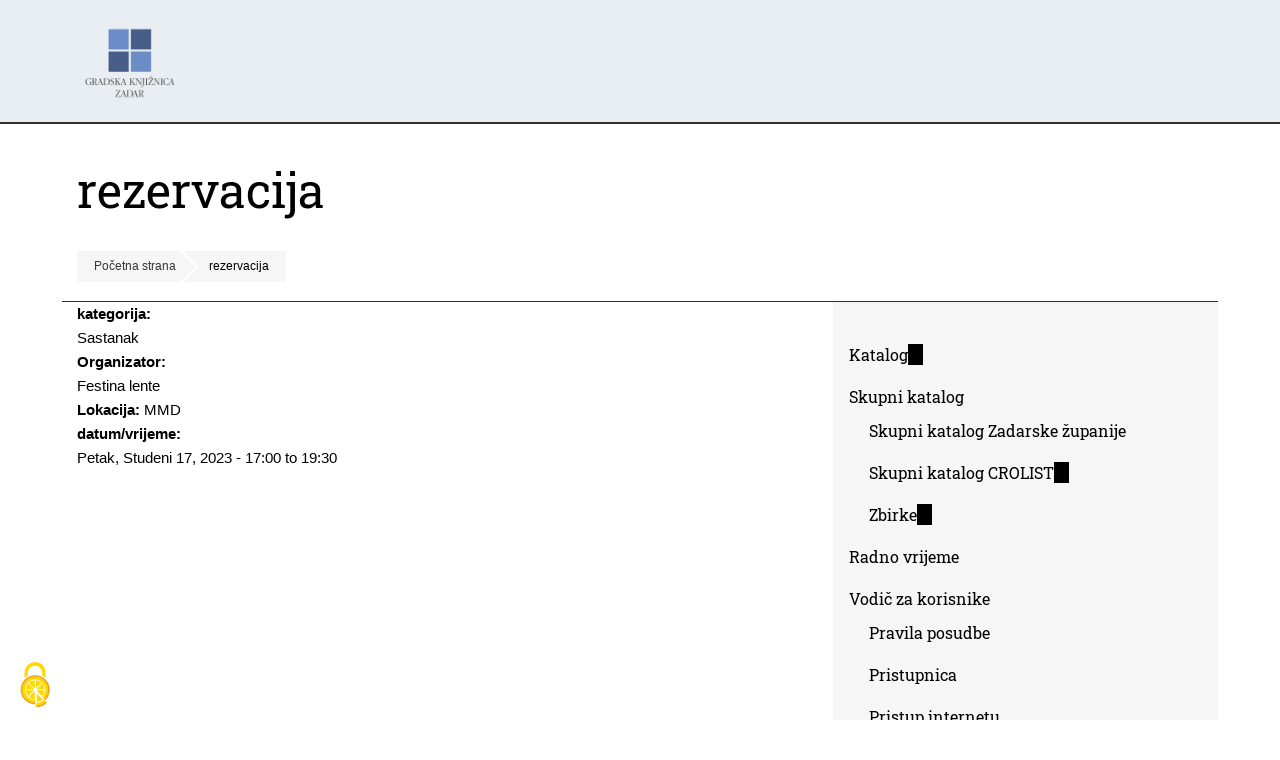

--- FILE ---
content_type: text/html; charset=utf-8
request_url: https://www.gkzd.hr/node/38555
body_size: 7310
content:
<!DOCTYPE html>
<html lang="hr" dir="ltr" prefix="og: http://ogp.me/ns#">
  <head>
    <meta charset="utf-8" />
<link rel="preconnect" href="https://www.google-analytics.com" crossorigin="crossorigin" />
<link rel="shortcut icon" href="https://www.gkzd.hr/sites/default/files/favicon_0.ico" type="image/vnd.microsoft.icon" />
<meta name="viewport" content="width=device-width, initial-scale=1" />
<meta name="twitter:card" content="summary_large_image" />
    <title>rezervacija</title>
    <link rel="stylesheet" href="https://www.gkzd.hr/sites/default/files/css/css_nCq0Tqg9eqZPa5fXfe0k9wAX8jnxbXlZ75LfGb5rq7A.css" media="all" />
<link rel="stylesheet" href="https://www.gkzd.hr/sites/default/files/css/css_NRKEXSAMYwQoFNVz7EYzoKclnpTo5cJoijSP9UaZBY8.css" media="all" />
<link rel="stylesheet" href="https://www.gkzd.hr/sites/default/files/css/css_txlIttLaZ3f9oad1XGxlIAxeL5Je96VMUC6Bm_wNJsc.css" media="all" />
<style media="all">#backtotop{bottom:20px;right:20px;}
</style>
<link rel="stylesheet" href="https://www.gkzd.hr/sites/default/files/css/css_02WxUHvp7YH-kbq5aYnM4Ws3D2rtvFyvtjW416v_mwI.css" media="all" />
<link rel="stylesheet" href="https://www.gkzd.hr/sites/default/files/css/css_TInSI6-jO8wmQJ7wHfFmLHYa1dSjvA2HF0gpVU7j5pc.css" media="all" />
<link rel="stylesheet" href="https://www.gkzd.hr/sites/default/files/css/css_KdLncZZ60zVXTRHdVvCpWhNhgnqjPC4f75swkLplttQ.css" media="print" />
<link rel="stylesheet" href="https://www.gkzd.hr/sites/default/files/css/css_TeM6djPEz_0xzL3nrRzHAfO4x5JKhWdXOviOitTNZA4.css" media="screen" />
<link rel="stylesheet" href="https://www.gkzd.hr/sites/default/files/css/css_w5iR8VFmmNfYVuFkMx4xjV9UAVENxw_BFZLIV2JvJ_E.css" media="all" />
    <script>window.Backdrop = {settings: {"basePath":"\/","pathPrefix":"","drupalCompatibility":true,"ajaxPageState":{"theme":"shasetsu","theme_token":"xCIabrQ5mT16du_MybaCm3LD-ybZQgwxgUPxPQt3Z_o","css":{"core\/misc\/normalize.css":1,"core\/modules\/system\/css\/system.css":1,"core\/modules\/system\/css\/system.theme.css":1,"core\/modules\/system\/css\/messages.theme.css":1,"core\/modules\/layout\/css\/grid-flexbox.css":1,"modules\/extlink\/css\/extlink.css":1,"modules\/back_to_top\/css\/back_to_top.css":1,"core\/modules\/date\/css\/date.css":1,"core\/modules\/field\/css\/field.css":1,"core\/modules\/search\/search.theme.css":1,"modules\/special_menu_items\/css\/special_menu_items.css":1,"core\/modules\/user\/css\/user.css":1,"modules\/youtube\/css\/youtube.css":1,"core\/modules\/views\/css\/views.css":1,"0":1,"modules\/colorbox\/styles\/default\/colorbox_style.css":1,"modules\/gdpr_cookies\/gdpr_cookies.css":1,"modules\/responsive_menus\/styles\/meanMenu\/meanmenu.min.css":1,"core\/layouts\/moscone_flipped\/moscone-flipped.css":1,"core\/modules\/system\/css\/menu-dropdown.theme.css":1,"core\/themes\/basis\/css\/base.css":1,"core\/themes\/basis\/css\/layout.css":1,"core\/themes\/basis\/css\/component\/small-text-components.css":1,"core\/themes\/basis\/css\/component\/header.css":1,"core\/themes\/basis\/css\/component\/footer.css":1,"core\/themes\/basis\/css\/component\/menu-dropdown.css":1,"core\/themes\/basis\/css\/component\/menu-toggle.css":1,"core\/themes\/basis\/css\/component\/backdrop-form.css":1,"core\/themes\/basis\/css\/component\/tabledrag.css":1,"core\/themes\/basis\/css\/component\/vertical-tabs.css":1,"core\/themes\/basis\/css\/component\/fieldset.css":1,"core\/themes\/basis\/css\/component\/dialog.css":1,"core\/themes\/basis\/css\/component\/progress.css":1,"core\/themes\/basis\/css\/component\/admin-tabs.css":1,"core\/themes\/basis\/css\/component\/breadcrumb.css":1,"core\/themes\/basis\/css\/component\/pager.css":1,"core\/themes\/basis\/css\/component\/hero.css":1,"core\/themes\/basis\/css\/component\/cards.css":1,"core\/themes\/basis\/css\/component\/teasers.css":1,"core\/themes\/basis\/css\/component\/comment.css":1,"core\/themes\/basis\/css\/component\/caption.css":1,"core\/themes\/basis\/css\/skin.css":1,"core\/themes\/basis\/system.theme.css":1,"core\/themes\/basis\/menu-dropdown.theme.css":1,"core\/themes\/basis\/menu-dropdown.theme.breakpoint.css":1,"core\/themes\/basis\/menu-dropdown.theme.breakpoint-queries.css":1,"themes\/shasetsu\/css\/skin-shasetsu.css":1,"core\/themes\/basis\/css\/print.css":1,"core\/misc\/opensans\/opensans.css":1,"public:\/\/css_injector\/css_injector_1.css":1,"public:\/\/css_injector\/css_injector_2.css":1,"public:\/\/css_injector\/css_injector_3.css":1,"public:\/\/css_injector\/css_injector_5.css":1,"public:\/\/css_injector\/css_injector_6.css":1,"public:\/\/css_injector\/css_injector_7.css":1,"public:\/\/css_injector\/css_injector_10.css":1,"public:\/\/css_injector\/css_injector_11.css":1,"public:\/\/css_injector\/css_injector_12.css":1,"public:\/\/css_injector\/css_injector_13.css":1,"public:\/\/css_injector\/css_injector_14.css":1,"public:\/\/css_injector\/css_injector_15.css":1,"public:\/\/css_injector\/css_injector_19.css":1},"js":{"core\/misc\/jquery.1.12.js":1,"core\/misc\/jquery-extend-3.4.0.js":1,"core\/misc\/jquery-html-prefilter-3.5.0.js":1,"core\/misc\/jquery.once.js":1,"core\/misc\/backdrop.js":1,"core\/misc\/icons.js":1,"modules\/colorbox\/libraries\/colorbox\/jquery.colorbox-min.js":1,"core\/modules\/layout\/js\/grid-fallback.js":1,"modules\/extlink\/js\/extlink.js":1,"modules\/back_to_top\/js\/back_to_top.js":1,"public:\/\/languages\/hr_35thNEIRANs4Z9ipu4KnBQok9_f8JqkQ0JOdODuE5Xg.js":1,"modules\/colorbox\/js\/colorbox.js":1,"modules\/colorbox\/styles\/default\/colorbox_style.js":1,"modules\/responsive_menus\/styles\/meanMenu\/jquery.meanmenu.min.js":1,"modules\/responsive_menus\/styles\/meanMenu\/responsive_menus_mean_menu.js":1,"core\/modules\/system\/js\/menus.js":1,"modules\/googleanalytics\/js\/googleanalytics.js":1,"https:\/\/www.googletagmanager.com\/gtag\/js?id=G-9Z4EMQD7F2":1,"0":1,"themes\/shasetsu\/js\/script.js":1}},"back_to_top":{"distance":"100","text":"Back to top","title":1,"type":"image","disable_mobile":1},"colorbox":{"opacity":"0.85","current":"{current} of {total}","previous":"\u00ab Prev","next":"Next \u00bb","close":"Close","maxWidth":"98%","maxHeight":"98%","fixed":true,"mobiledetect":false,"mobiledevicewidth":"480px","file_public_path":"\/sites\/default\/files","specificPagesDefaultValue":"admin*\nimagebrowser*\nimg_assist*\nimce*\nnode\/add\/*\nnode\/*\/edit\nprint\/*\nprintpdf\/*\nsystem\/ajax\nsystem\/ajax\/*"},"gdpr_cookies":{"hashtag":"","highPrivacy":0,"orientation":"top","adblocker":0,"showAlertSmall":0,"cookieslist":0,"removeCredit":1,"defaultRejected":0},"responsive_menus":[{"selectors":".l-sidebar .block-nice-menus-1,.l-sidebar .block-menu-menu-navigacija,.l-sidebar .block-menu-menu-zadaretro","container":"header","trigger_txt":"\u003Cspan \/\u003E\u003Cspan \/\u003E\u003Cspan \/\u003E","close_txt":"X","close_size":"18px","position":"right","media_size":"480","show_children":"1","expand_children":"1","expand_txt":"+","contract_txt":"-","remove_attrs":"1","responsive_menus_style":"mean_menu"}],"googleanalytics":{"account":["G-9Z4EMQD7F2"],"trackOutbound":true,"trackMailto":true,"trackDownload":true,"trackDownloadExtensions":"7z|aac|arc|arj|asf|asx|avi|bin|csv|doc|exe|flv|gif|gz|gzip|hqx|jar|jpe?g|js|mp(2|3|4|e?g)|mov(ie)?|msi|msp|pdf|phps|png|ppt|qtm?|ra(m|r)?|sea|sit|tar|tgz|torrent|txt|wav|wma|wmv|wpd|xls|xml|z|zip","trackColorbox":true},"icons":{"arrow-up-right":"\/core\/misc\/icons\/arrow-up-right.svg","envelope":"\/core\/misc\/icons\/envelope.svg"},"extlink":{"extTarget":"_blank","extClass":"ext","extLabel":"(link is external)","extImgClass":false,"extUseFontAwesome":false,"extIconPlacement":"","extSubdomains":true,"extExclude":"","extInclude":".*.pdf","extCssExclude":"","extCssExplicit":"","extAlert":false,"extAlertText":"This link will take you to an external web site.","mailtoClass":"mailto","mailtoLabel":"(link sends e-mail)"}}};</script>
<script src="https://www.gkzd.hr/sites/default/files/js/js_UgJcLDHUwN6-lLnvyUSCmdciWRgQqFzMIs9u1yT7ZMc.js"></script>
<script src="https://www.gkzd.hr/sites/default/files/js/js_zOxg1Ibh-AvA9HTAOEdbkhgT55UD6VjsgI41Vu9-oYs.js"></script>
<script src="https://www.gkzd.hr/sites/default/files/js/js_6-G7wUfsivx8wqT7Q0IcnpANaGw7vkfP6spvoax_6nk.js"></script>
<script src="https://www.gkzd.hr/sites/default/files/js/js_lkGy5M-bOiI_Fo57qIJA-KUyfX8phAa-GN286sFRKl4.js"></script>
<script src="https://www.googletagmanager.com/gtag/js?id=G-9Z4EMQD7F2"></script>
<script>window.dataLayer = window.dataLayer || [];function gtag(){dataLayer.push(arguments)};gtag("js", new Date());gtag("config", "G-9Z4EMQD7F2", {"anonymize_ip":true});</script>
<script src="https://www.gkzd.hr/sites/default/files/js/js_SGRsQuj3xWkyf6DoltT75NAL2dx9DJvNAwKAZfUttkY.js"></script>
  </head>
  <body class="page node-type-dogadjanja page-node-38555">
    <div class="layout--moscone-flipped layout">
  <div id="skip-link">
    <a href="#main-content" class="element-invisible element-focusable">Skoči na glavni sadržaj</a>
  </div>

      <header class="l-header" role="banner" aria-label="Site header">
      <div class="l-header-inner container container-fluid">
        <div class="block block-system-header">


  <div class="block-content">
    
  <div class="header-identity-wrapper">
              <div class="header-site-name-wrapper">
                    <a href="/" title="Početna strana" class="header-site-name-link" rel="home">
                          <div class="header-logo-wrapper">
                <img src="https://www.gkzd.hr/sites/default/files/logo_gkzd_7w5.png" alt="Početna strana" class="header-logo"  width="240" height="200" />
              </div>
                                      <strong>GKZD</strong>
                      </a>
        </div>
              </div>

  </div>
</div>
      </div>
    </header>
  
  <div class="l-wrapper">
    <div class="l-wrapper-inner container container-fluid">

      
      <div class="l-page-title">
        <a id="main-content"></a>
                          <h1 class="page-title">rezervacija</h1>
                      </div>

      
      
              <div class="l-top">
          <div class="block block-system-breadcrumb">


  <div class="block-content">
    <nav class="breadcrumb" aria-label="Website Orientation"><ol><li><a href="/">Početna strana</a></li><li><span aria-current="page">rezervacija</span></li></ol></nav>  </div>
</div>
        </div>
      
      <div class="l-middle row">
        <main class="l-content col-md-9" role="main" aria-label="Main content">
          <article id="node-38555" class="node node-dogadjanja view-mode-full clearfix">

      
  
  <div class="content clearfix">
    <div class="field field-name-field-kategorija-dogadjanja field-type-taxonomy-term-reference field-label-above"><div class="field-label">kategorija:&nbsp;</div><div class="field-items"><div class="field-item even"><a href="/taxonomy/term/162">Sastanak</a></div></div></div><div class="field field-name-field-organizator field-type-text field-label-above"><div class="field-label">Organizator:&nbsp;</div><div class="field-items"><div class="field-item even">Festina lente</div></div></div><div class="field field-name-field-lokacija field-type-list-text field-label-inline clearfix"><div class="field-label">Lokacija:&nbsp;</div><div class="field-items"><div class="field-item even">MMD</div></div></div><div class="field field-name-field-date field-type-datetime field-label-above"><div class="field-label">datum/vrijeme:&nbsp;</div><div class="field-items"><div class="field-item even"><span class="date-display-single">Petak, Studeni 17, 2023 - <span class="date-display-range"><span class="date-display-start">17:00</span> to <span class="date-display-end">19:30</span></span></span></div></div></div>  </div>

  
  
</article>
        </main>
        <div class="l-sidebar l-sidebar-first col-md-3">
          <div class="block block-menu-menu-navigacija" role="navigation">


  <div class="block-content">
    <ul class="menu-tree menu" data-menu-style="tree" data-clickdown="0" data-collapse="default"><li class="first leaf menu-mlid-8485"><a href="http://161.53.142.3" title="Nađi knjigu, film u fondu Gradske knjižnice Zadar" target="_blank">Katalog</a></li>
<li class="expanded has-children menu-mlid-8400"><a href="/content/katalozi" title="Potražite u županijskoj mreži knjižnica ili u mreži hrvatskih knjižnica korisnica CROLIST-a">Skupni katalog</a><ul><li class="first leaf menu-mlid-8456"><a href="/content/skupni-katalog" title="Skupni katalog Zadarske županije">Skupni katalog Zadarske županije</a></li>
<li class="leaf menu-mlid-8457"><a href="http://opak.crolib.hr/" title="">Skupni katalog CROLIST</a></li>
<li class="last leaf menu-mlid-1568"><a href="http://161.53.142.3/zbirke/index.html" title="Abecedni popisi građe zbriki Knjižnice">Zbirke</a></li>
</ul></li>
<li class="leaf menu-mlid-701"><a href="/Radno%20vrijeme" title="Radno vrijeme Gradske knjižnice Zadar (središnjica i ogranci)">Radno vrijeme</a></li>
<li class="expanded has-children menu-mlid-689"><a href="/content/vodi%C4%8D-za-korisnike" title="Kako koristiti knjižnicu">Vodič za korisnike</a><ul><li class="first leaf menu-mlid-688"><a href="/Pravila" title="Radno vrijeme, cjenik usluga, pravila posudbe">Pravila posudbe</a></li>
<li class="leaf menu-mlid-6602"><a href="/content/pristupnica" title="Pristupnica za upis">Pristupnica</a></li>
<li class="leaf menu-mlid-699"><a href="/Pristup%20internetu%20i%20rezervacija%20termina" title="Pristup internetu, kako rezervirati termin i sl.">Pristup internetu</a></li>
<li class="leaf menu-mlid-893"><a href="/lokacije" title="Lokacije središnjice i ogranaka Gradske knjižnice Zadar">Gdje nas naći?</a></li>
<li class="leaf menu-mlid-1634"><a href="/telefonski_adresar" title="Važniji telefonski brojevi">Adresar</a></li>
<li class="leaf menu-mlid-8746"><a href="/content/obavijest-o-privatnosti">Obavijest o privatnosti</a></li>
<li class="last leaf menu-mlid-8747"><a href="https://www.gkzd.hr/download/zahtjev_za_ostvarivanje_prava.docx">Zahtjev za ostvarivanje prava</a></li>
</ul></li>
<li class="expanded has-children menu-mlid-8385"><a href="/content/e-usluge" title="Katalog">e-usluge</a><ul><li class="first leaf menu-mlid-8684"><a href="/obnova_zaduzenja">Obnova zaduženja</a></li>
<li class="leaf menu-mlid-8406"><a href="/node/897" title="Uputa za postupak rezervacije građe">Rezervacija građe</a></li>
<li class="last leaf menu-mlid-8405"><a href="http://www.knjiznica.hr/pitajte-knjiznicare" title="Poveznica na uslugu Pitajte knjižničare">Pitajte knjižničare</a></li>
</ul></li>
<li class="expanded has-children menu-mlid-8486"><a href="/content/digitalni-sadr%C5%BEaji" title="Digitalne zbirke Knjižnice dostupne on-line">Digitalni sadržaji</a><ul><li class="first leaf menu-mlid-8487"><a href="https://www.delmata.org" title="Digitalizacijski projekt Delmata (zasebna stranica)" target="_blank">Delmata</a></li>
<li class="leaf menu-mlid-8489"><a href="/zadaretro" title="Digitalizacijski projekt ZadaRetro - Abdulah Seferović">ZadaRetro</a></li>
<li class="leaf menu-mlid-8490"><a href="/online-izlozbe" title="">Online izložbe</a></li>
<li class="leaf menu-mlid-8491"><a href="https://www.youtube.com/channel/UCv5kjZ0aTh1tAZ-JPFUHU0w" title="">YouTube</a></li>
<li class="leaf menu-mlid-8492"><a href="https://www.instagram.com/gradskaknjiznicazadar/?hl=hr" title="">Instagram</a></li>
<li class="last leaf menu-mlid-8493"><a href="https://www.facebook.com/gkzadar/" title="">Facebook</a></li>
</ul></li>
<li class="expanded has-children menu-mlid-8386"><a href="/content/odjeli-i-sluzbe" title="Odjeli i službe središnje knjižnice">Odjeli i službe</a><ul><li class="first leaf menu-mlid-1021"><a href="/acz">Američki kutak</a></li>
<li class="leaf menu-mlid-8419"><a href="/bibliobus" title="Bibliobus: pravila, stajališta, zemljovidi...">Bibliobusi</a></li>
<li class="leaf menu-mlid-8411"><a href="/content/citaonica-tiska" title="Čitaonica tiska">Čitaonica tiska</a></li>
<li class="leaf menu-mlid-8416"><a href="/djecji_odjel" title="Dječji odjel">Dječji</a></li>
<li class="leaf menu-mlid-8409"><a href="/maticna_sluzba" title="Matična služba za narodne i školske knjižnice Zadarske županije">Matična služba</a></li>
<li class="leaf menu-mlid-8553"><a href="/ozm-aktualno">Mladi</a></li>
<li class="leaf menu-mlid-1098"><a href="/mediateka">Glazbena i filmska zbirka</a></li>
<li class="leaf menu-mlid-8414"><a href="/Sluzba%20nabave%20i%20obrade">Nabava i obrada</a></li>
<li class="leaf menu-mlid-8410"><a href="/odrasli" title="Odjel za odrasle">Odrasli</a></li>
<li class="leaf menu-mlid-8417"><a href="/node/1154" title="Posudbeno - informacijski odjel">Pult</a></li>
<li class="leaf menu-mlid-8634"><a href="/studijska">Studijska čitaonica</a></li>
<li class="last leaf menu-mlid-8418"><a href="/Zavicajna%20zbirka" title="Zavičajna zbirka">Zavičajna zbirka</a></li>
</ul></li>
<li class="expanded has-children menu-mlid-8408"><a href="/ogranci" title="Arbanasi, Bili brig, Crno i Ploča... Bibliobus">Ogranci</a><ul><li class="first leaf menu-mlid-8423"><a href="/ogranak-aleksandar-stipcevic---arbanasi" title="Ogranak Gradske knjižnice Zadar u gradskoj četvrti Arbanasi">&quot;Aleksandar Stipčević&quot; - Arbanasi</a></li>
<li class="leaf menu-mlid-8420"><a href="/content/ogranak-bili-brig" title="Ogranak Gradske knjižnice Zadar u gradskoj četvrti Bili brig">Bili brig</a></li>
<li class="leaf menu-mlid-8421"><a href="/content/ogranak-crno" title="Ogranak Gradske knjižnice Zadar u gradskoj četvrti Crno">Crno</a></li>
<li class="leaf menu-mlid-8722"><a href="/ogranak_grad">Grad</a></li>
<li class="leaf menu-mlid-8422"><a href="/content/ogranak-ploca" title="Ogranak Gradske knjižnice Zadar u gradskoj četvrti Ploča">Ploča</a></li>
<li class="leaf menu-mlid-8424"><a href="/stacionari" title="Knjižnični stacionari">Stacionari</a></li>
<li class="leaf menu-mlid-8685"><a href="/bokanjac">Stanica Bokanjac</a></li>
<li class="last leaf menu-mlid-8718"><a href="/kozino">Stanica Kožino</a></li>
</ul></li>
<li class="expanded has-children menu-mlid-8401"><a href="/content/uklju%C4%8Dite-se" title="Uključite se u akivnosti Knjižnice">Uključite se</a><ul><li class="first leaf menu-mlid-8458"><a href="/content/volontiranje" title="Volontirajte u Gradskoj knjižnici Zadar">Volontiranje</a></li>
<li class="leaf menu-mlid-8460"><a href="/darivanje-gradje" title="Darujte knjigu, slikovnicu,">Darivanje građe</a></li>
<li class="last expanded has-children menu-mlid-8459"><a href="/content/klubovi-%C4%8Ditatelja-0" title="Klubovi čitatelja za mlađe i starije, u središnici i ograncima">Klubovi čitatelja</a><ul><li class="first leaf menu-mlid-8845"><a href="/KC-s-one-strane-ogledala">S one strane ogledala</a></li>
<li class="leaf menu-mlid-8466"><a href="/citateljski_klubb" title="Klub čitatelja Boris Maruna Bili brig">Čitateljski kluBB</a></li>
<li class="leaf menu-mlid-8844"><a href="/kc-zlatna-liga">Zlatna liga</a></li>
<li class="leaf menu-mlid-8842"><a href="/content/klub-74-web">Klub 74</a></li>
<li class="leaf menu-mlid-8843"><a href="/content/KC-klub-citatelja-za-srednjoskolce">Klub čitatelja za srednjoškolce</a></li>
<li class="leaf menu-mlid-8479"><a href="/content/klub-citatelja-50-6">50+</a></li>
<li class="last leaf menu-mlid-8478"><a href="/content/kc_najcesca_pitanja">Najčešća pitanja</a></li>
</ul></li>
</ul></li>
<li class="expanded has-children menu-mlid-547"><a href="/dogadjanja" title="Odnosi s javnošću, Public relations, press-materijali">Događanja i PR</a><ul><li class="first leaf menu-mlid-8706"><a href="/kalendarpr">Kalendar</a></li>
<li class="leaf menu-mlid-8707"><a href="/izlozbe">Izložbe</a></li>
<li class="leaf menu-mlid-811"><a href="/galerija" title="Galerije slika">Fotogalerije</a></li>
<li class="leaf menu-mlid-8506"><a href="/PR%20Odnosi%20s%20javno%C5%A1%C4%87u">Upute organizatorima</a></li>
<li class="last leaf menu-mlid-8505"><a href="/cjenik">Cjenik</a></li>
</ul></li>
<li class="last expanded has-children menu-mlid-1443"><a href="/content/o-nama">O nama</a><ul><li class="first leaf menu-mlid-5523"><a href="/content/kratki-opis-o-gkzd" title="Ukratko o Gradskoj knjižnici Zadar">Kratki opis</a></li>
<li class="leaf menu-mlid-5519"><a href="/sluzbene-informacije" title="Izvješća, planovi, zapisnici, odluke...">Službene informacije</a></li>
<li class="leaf menu-mlid-8859"><a href="https://www.gkzd.hr/sluzbene-informacije/pristup-informacijama">Pristup informacijama</a></li>
<li class="leaf menu-mlid-5891"><a href="/gi" title="Godišnja izvješća Gradske knjižnice Zadar u grafičkom formatu (pdf, e-knjiga)">Godišnja izvješća</a></li>
<li class="leaf menu-mlid-8453"><a href="/izjava_o_digitalnoj_pristupacnosti" title="Izjava o digitalnoj pristupačnosti Gradske knjižnice Zadar">Pristupačnost</a></li>
<li class="last leaf menu-mlid-1221"><a href="/www.gkzd.hr" title="O web-stranici Gradske knjižnice Zadar">O www.gkzd.hr</a></li>
</ul></li>
</ul>  </div>
</div>
        </div>
      </div><!-- /.l-middle -->

      
    </div><!-- /.l-wrapper-inner -->
  </div><!-- /.l-wrapper -->

      <footer class="l-footer">
      <div class="l-footer-inner container container-fluid">
        <div class="block block-block-93">


  <div class="block-content">
    <div> </div>
<div><span style="color: rgb(211, 211, 211); font-size:14px;"><span style=" rgb(211, 211, 211); font-size: 14px;">Gradska knjižnica Zadar<br />
Stjepana Radića 11b</span></span><br />
<span style="color: rgb(211, 211, 211); font-size: 14px;">23000 Zadar </span><br />
<span style="color: rgb(211, 211, 211); font-size: 14px;">Hrvatska</span><br />
<span style="color: rgb(211, 211, 211); font-size: 14px;">+385 (23) 301-103</span><br />
<span style="color: rgb(211, 211, 211); font-size: 14px;"><a href="/cdn-cgi/l/email-protection#f394988997b394988997dd9b81"><span class="__cf_email__" data-cfemail="01666a7b6541666a7b652f6973">[email&#160;protected]</span></a></span><br />
<span style="color: rgb(211, 211, 211); font-size: 14px;">OIB: 59559512621</span><br />
<span style="color: rgb(211, 211, 211); font-size: 14px;">Žiro račun od 1.1.2024. (riznica): IBAN: HR59 2407000 1852000009 (račun Grada Zadra).</span></div>
<div> </div>
  </div>
</div>
<div class="block block-block-impressum">


  <div class="block-content">
    <p class="text-align-center"><span style="color: rgb(211, 211, 211); font-size: 14px;"><a href="/izjava_o_digitalnoj_pristupacnosti">Digitalna pristupačnost</a> - <a href="/content/obavijest-o-privatnosti">Kolačići</a> - <a href="/impressum">Impressum</a></span></p>
  </div>
</div>
      </div>
    </footer>
  </div><!-- /.layout--moscone-flipped -->
        <script data-cfasync="false" src="/cdn-cgi/scripts/5c5dd728/cloudflare-static/email-decode.min.js"></script><script src="https://www.gkzd.hr/modules/gdpr_cookies/js/tarteaucitron/tarteaucitron.js?v=1.20.2"></script>
<script src="https://www.gkzd.hr/modules/gdpr_cookies/js/init_tarteaucitron.js?v=1.20.2"></script>
<script src="https://www.gkzd.hr/modules/gdpr_cookies/js/tarteaucitron/tarteaucitron.services.js?v=1.20.2"></script>
<script src="https://www.gkzd.hr/sites/default/files/js/js_tQnvnoWr2E3dkoc5ImTnHzD7HiA1TeMDlY1GL61i7Mk.js"></script>
  <script defer src="https://static.cloudflareinsights.com/beacon.min.js/vcd15cbe7772f49c399c6a5babf22c1241717689176015" integrity="sha512-ZpsOmlRQV6y907TI0dKBHq9Md29nnaEIPlkf84rnaERnq6zvWvPUqr2ft8M1aS28oN72PdrCzSjY4U6VaAw1EQ==" data-cf-beacon='{"version":"2024.11.0","token":"ccd33426794440c19a8b5dd9c35f259a","r":1,"server_timing":{"name":{"cfCacheStatus":true,"cfEdge":true,"cfExtPri":true,"cfL4":true,"cfOrigin":true,"cfSpeedBrain":true},"location_startswith":null}}' crossorigin="anonymous"></script>
</body>
</html>
